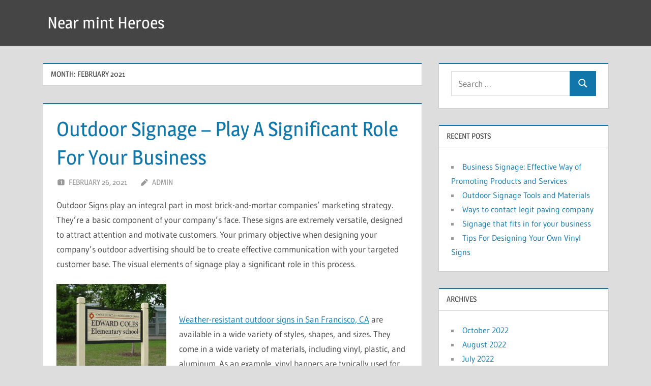

--- FILE ---
content_type: text/html; charset=UTF-8
request_url: https://www.nearmintheroes.com/2021/02/
body_size: 8177
content:
<!DOCTYPE html>
<html lang="en-US">

<head>
<meta charset="UTF-8">
<meta name="viewport" content="width=device-width, initial-scale=1">
<link rel="profile" href="https://gmpg.org/xfn/11">
<link rel="pingback" href="https://www.nearmintheroes.com/xmlrpc.php">

<meta name='robots' content='noindex, follow' />

	<!-- This site is optimized with the Yoast SEO plugin v18.0 - https://yoast.com/wordpress/plugins/seo/ -->
	<title>February 2021 - Near mint Heroes</title>
	<meta property="og:locale" content="en_US" />
	<meta property="og:type" content="website" />
	<meta property="og:title" content="February 2021 - Near mint Heroes" />
	<meta property="og:url" content="https://www.nearmintheroes.com/2021/02/" />
	<meta property="og:site_name" content="Near mint Heroes" />
	<meta name="twitter:card" content="summary_large_image" />
	<script type="application/ld+json" class="yoast-schema-graph">{"@context":"https://schema.org","@graph":[{"@type":"WebSite","@id":"https://www.nearmintheroes.com/#website","url":"https://www.nearmintheroes.com/","name":"Near mint Heroes","description":"","potentialAction":[{"@type":"SearchAction","target":{"@type":"EntryPoint","urlTemplate":"https://www.nearmintheroes.com/?s={search_term_string}"},"query-input":"required name=search_term_string"}],"inLanguage":"en-US"},{"@type":"CollectionPage","@id":"https://www.nearmintheroes.com/2021/02/#webpage","url":"https://www.nearmintheroes.com/2021/02/","name":"February 2021 - Near mint Heroes","isPartOf":{"@id":"https://www.nearmintheroes.com/#website"},"breadcrumb":{"@id":"https://www.nearmintheroes.com/2021/02/#breadcrumb"},"inLanguage":"en-US","potentialAction":[{"@type":"ReadAction","target":["https://www.nearmintheroes.com/2021/02/"]}]},{"@type":"BreadcrumbList","@id":"https://www.nearmintheroes.com/2021/02/#breadcrumb","itemListElement":[{"@type":"ListItem","position":1,"name":"Home","item":"https://www.nearmintheroes.com/"},{"@type":"ListItem","position":2,"name":"Archives for February 2021"}]}]}</script>
	<!-- / Yoast SEO plugin. -->


<link rel='dns-prefetch' href='//s.w.org' />
<link rel='stylesheet' id='treville-theme-fonts-css'  href='https://www.nearmintheroes.com/wp-content/fonts/0168b6889bcf3bffd1404ee3d286cf59.css?ver=20201110' type='text/css' media='all' />
<link rel='stylesheet' id='wp-block-library-css'  href='https://www.nearmintheroes.com/static/lib/css/dist/block-library/style.min.css?ver=5.9.12' type='text/css' media='all' />
<style id='global-styles-inline-css' type='text/css'>
body{--wp--preset--color--black: #000000;--wp--preset--color--cyan-bluish-gray: #abb8c3;--wp--preset--color--white: #ffffff;--wp--preset--color--pale-pink: #f78da7;--wp--preset--color--vivid-red: #cf2e2e;--wp--preset--color--luminous-vivid-orange: #ff6900;--wp--preset--color--luminous-vivid-amber: #fcb900;--wp--preset--color--light-green-cyan: #7bdcb5;--wp--preset--color--vivid-green-cyan: #00d084;--wp--preset--color--pale-cyan-blue: #8ed1fc;--wp--preset--color--vivid-cyan-blue: #0693e3;--wp--preset--color--vivid-purple: #9b51e0;--wp--preset--color--primary: #1177aa;--wp--preset--color--secondary: #005e91;--wp--preset--color--tertiary: #004477;--wp--preset--color--accent: #11aa44;--wp--preset--color--highlight: #aa1d11;--wp--preset--color--light-gray: #e5e5e5;--wp--preset--color--gray: #999999;--wp--preset--color--dark-gray: #454545;--wp--preset--gradient--vivid-cyan-blue-to-vivid-purple: linear-gradient(135deg,rgba(6,147,227,1) 0%,rgb(155,81,224) 100%);--wp--preset--gradient--light-green-cyan-to-vivid-green-cyan: linear-gradient(135deg,rgb(122,220,180) 0%,rgb(0,208,130) 100%);--wp--preset--gradient--luminous-vivid-amber-to-luminous-vivid-orange: linear-gradient(135deg,rgba(252,185,0,1) 0%,rgba(255,105,0,1) 100%);--wp--preset--gradient--luminous-vivid-orange-to-vivid-red: linear-gradient(135deg,rgba(255,105,0,1) 0%,rgb(207,46,46) 100%);--wp--preset--gradient--very-light-gray-to-cyan-bluish-gray: linear-gradient(135deg,rgb(238,238,238) 0%,rgb(169,184,195) 100%);--wp--preset--gradient--cool-to-warm-spectrum: linear-gradient(135deg,rgb(74,234,220) 0%,rgb(151,120,209) 20%,rgb(207,42,186) 40%,rgb(238,44,130) 60%,rgb(251,105,98) 80%,rgb(254,248,76) 100%);--wp--preset--gradient--blush-light-purple: linear-gradient(135deg,rgb(255,206,236) 0%,rgb(152,150,240) 100%);--wp--preset--gradient--blush-bordeaux: linear-gradient(135deg,rgb(254,205,165) 0%,rgb(254,45,45) 50%,rgb(107,0,62) 100%);--wp--preset--gradient--luminous-dusk: linear-gradient(135deg,rgb(255,203,112) 0%,rgb(199,81,192) 50%,rgb(65,88,208) 100%);--wp--preset--gradient--pale-ocean: linear-gradient(135deg,rgb(255,245,203) 0%,rgb(182,227,212) 50%,rgb(51,167,181) 100%);--wp--preset--gradient--electric-grass: linear-gradient(135deg,rgb(202,248,128) 0%,rgb(113,206,126) 100%);--wp--preset--gradient--midnight: linear-gradient(135deg,rgb(2,3,129) 0%,rgb(40,116,252) 100%);--wp--preset--duotone--dark-grayscale: url('#wp-duotone-dark-grayscale');--wp--preset--duotone--grayscale: url('#wp-duotone-grayscale');--wp--preset--duotone--purple-yellow: url('#wp-duotone-purple-yellow');--wp--preset--duotone--blue-red: url('#wp-duotone-blue-red');--wp--preset--duotone--midnight: url('#wp-duotone-midnight');--wp--preset--duotone--magenta-yellow: url('#wp-duotone-magenta-yellow');--wp--preset--duotone--purple-green: url('#wp-duotone-purple-green');--wp--preset--duotone--blue-orange: url('#wp-duotone-blue-orange');--wp--preset--font-size--small: 13px;--wp--preset--font-size--medium: 20px;--wp--preset--font-size--large: 36px;--wp--preset--font-size--x-large: 42px;}.has-black-color{color: var(--wp--preset--color--black) !important;}.has-cyan-bluish-gray-color{color: var(--wp--preset--color--cyan-bluish-gray) !important;}.has-white-color{color: var(--wp--preset--color--white) !important;}.has-pale-pink-color{color: var(--wp--preset--color--pale-pink) !important;}.has-vivid-red-color{color: var(--wp--preset--color--vivid-red) !important;}.has-luminous-vivid-orange-color{color: var(--wp--preset--color--luminous-vivid-orange) !important;}.has-luminous-vivid-amber-color{color: var(--wp--preset--color--luminous-vivid-amber) !important;}.has-light-green-cyan-color{color: var(--wp--preset--color--light-green-cyan) !important;}.has-vivid-green-cyan-color{color: var(--wp--preset--color--vivid-green-cyan) !important;}.has-pale-cyan-blue-color{color: var(--wp--preset--color--pale-cyan-blue) !important;}.has-vivid-cyan-blue-color{color: var(--wp--preset--color--vivid-cyan-blue) !important;}.has-vivid-purple-color{color: var(--wp--preset--color--vivid-purple) !important;}.has-black-background-color{background-color: var(--wp--preset--color--black) !important;}.has-cyan-bluish-gray-background-color{background-color: var(--wp--preset--color--cyan-bluish-gray) !important;}.has-white-background-color{background-color: var(--wp--preset--color--white) !important;}.has-pale-pink-background-color{background-color: var(--wp--preset--color--pale-pink) !important;}.has-vivid-red-background-color{background-color: var(--wp--preset--color--vivid-red) !important;}.has-luminous-vivid-orange-background-color{background-color: var(--wp--preset--color--luminous-vivid-orange) !important;}.has-luminous-vivid-amber-background-color{background-color: var(--wp--preset--color--luminous-vivid-amber) !important;}.has-light-green-cyan-background-color{background-color: var(--wp--preset--color--light-green-cyan) !important;}.has-vivid-green-cyan-background-color{background-color: var(--wp--preset--color--vivid-green-cyan) !important;}.has-pale-cyan-blue-background-color{background-color: var(--wp--preset--color--pale-cyan-blue) !important;}.has-vivid-cyan-blue-background-color{background-color: var(--wp--preset--color--vivid-cyan-blue) !important;}.has-vivid-purple-background-color{background-color: var(--wp--preset--color--vivid-purple) !important;}.has-black-border-color{border-color: var(--wp--preset--color--black) !important;}.has-cyan-bluish-gray-border-color{border-color: var(--wp--preset--color--cyan-bluish-gray) !important;}.has-white-border-color{border-color: var(--wp--preset--color--white) !important;}.has-pale-pink-border-color{border-color: var(--wp--preset--color--pale-pink) !important;}.has-vivid-red-border-color{border-color: var(--wp--preset--color--vivid-red) !important;}.has-luminous-vivid-orange-border-color{border-color: var(--wp--preset--color--luminous-vivid-orange) !important;}.has-luminous-vivid-amber-border-color{border-color: var(--wp--preset--color--luminous-vivid-amber) !important;}.has-light-green-cyan-border-color{border-color: var(--wp--preset--color--light-green-cyan) !important;}.has-vivid-green-cyan-border-color{border-color: var(--wp--preset--color--vivid-green-cyan) !important;}.has-pale-cyan-blue-border-color{border-color: var(--wp--preset--color--pale-cyan-blue) !important;}.has-vivid-cyan-blue-border-color{border-color: var(--wp--preset--color--vivid-cyan-blue) !important;}.has-vivid-purple-border-color{border-color: var(--wp--preset--color--vivid-purple) !important;}.has-vivid-cyan-blue-to-vivid-purple-gradient-background{background: var(--wp--preset--gradient--vivid-cyan-blue-to-vivid-purple) !important;}.has-light-green-cyan-to-vivid-green-cyan-gradient-background{background: var(--wp--preset--gradient--light-green-cyan-to-vivid-green-cyan) !important;}.has-luminous-vivid-amber-to-luminous-vivid-orange-gradient-background{background: var(--wp--preset--gradient--luminous-vivid-amber-to-luminous-vivid-orange) !important;}.has-luminous-vivid-orange-to-vivid-red-gradient-background{background: var(--wp--preset--gradient--luminous-vivid-orange-to-vivid-red) !important;}.has-very-light-gray-to-cyan-bluish-gray-gradient-background{background: var(--wp--preset--gradient--very-light-gray-to-cyan-bluish-gray) !important;}.has-cool-to-warm-spectrum-gradient-background{background: var(--wp--preset--gradient--cool-to-warm-spectrum) !important;}.has-blush-light-purple-gradient-background{background: var(--wp--preset--gradient--blush-light-purple) !important;}.has-blush-bordeaux-gradient-background{background: var(--wp--preset--gradient--blush-bordeaux) !important;}.has-luminous-dusk-gradient-background{background: var(--wp--preset--gradient--luminous-dusk) !important;}.has-pale-ocean-gradient-background{background: var(--wp--preset--gradient--pale-ocean) !important;}.has-electric-grass-gradient-background{background: var(--wp--preset--gradient--electric-grass) !important;}.has-midnight-gradient-background{background: var(--wp--preset--gradient--midnight) !important;}.has-small-font-size{font-size: var(--wp--preset--font-size--small) !important;}.has-medium-font-size{font-size: var(--wp--preset--font-size--medium) !important;}.has-large-font-size{font-size: var(--wp--preset--font-size--large) !important;}.has-x-large-font-size{font-size: var(--wp--preset--font-size--x-large) !important;}
</style>
<link rel='stylesheet' id='treville-stylesheet-css'  href='https://www.nearmintheroes.com/static/style.css?ver=2.1.4' type='text/css' media='all' />
<link rel='stylesheet' id='treville-safari-flexbox-fixes-css'  href='https://www.nearmintheroes.com/static/assets/css/safari-flexbox-fixes.css?ver=20200420' type='text/css' media='all' />
<!--[if lt IE 9]>
<script type='text/javascript' src='https://www.nearmintheroes.com/static/assets/js/html5shiv.min.js?ver=3.7.3' id='html5shiv-js'></script>
<![endif]-->
<script type='text/javascript' src='https://www.nearmintheroes.com/static/assets/js/svgxuse.min.js?ver=1.2.6' id='svgxuse-js'></script>
<link rel="https://api.w.org/" href="https://www.nearmintheroes.com/wp-json/" /></head>

<body class="archive date wp-embed-responsive">
<svg xmlns="http://www.w3.org/2000/svg" viewBox="0 0 0 0" width="0" height="0" focusable="false" role="none" style="visibility: hidden; position: absolute; left: -9999px; overflow: hidden;" ><defs><filter id="wp-duotone-dark-grayscale"><feColorMatrix color-interpolation-filters="sRGB" type="matrix" values=" .299 .587 .114 0 0 .299 .587 .114 0 0 .299 .587 .114 0 0 .299 .587 .114 0 0 " /><feComponentTransfer color-interpolation-filters="sRGB" ><feFuncR type="table" tableValues="0 0.49803921568627" /><feFuncG type="table" tableValues="0 0.49803921568627" /><feFuncB type="table" tableValues="0 0.49803921568627" /><feFuncA type="table" tableValues="1 1" /></feComponentTransfer><feComposite in2="SourceGraphic" operator="in" /></filter></defs></svg><svg xmlns="http://www.w3.org/2000/svg" viewBox="0 0 0 0" width="0" height="0" focusable="false" role="none" style="visibility: hidden; position: absolute; left: -9999px; overflow: hidden;" ><defs><filter id="wp-duotone-grayscale"><feColorMatrix color-interpolation-filters="sRGB" type="matrix" values=" .299 .587 .114 0 0 .299 .587 .114 0 0 .299 .587 .114 0 0 .299 .587 .114 0 0 " /><feComponentTransfer color-interpolation-filters="sRGB" ><feFuncR type="table" tableValues="0 1" /><feFuncG type="table" tableValues="0 1" /><feFuncB type="table" tableValues="0 1" /><feFuncA type="table" tableValues="1 1" /></feComponentTransfer><feComposite in2="SourceGraphic" operator="in" /></filter></defs></svg><svg xmlns="http://www.w3.org/2000/svg" viewBox="0 0 0 0" width="0" height="0" focusable="false" role="none" style="visibility: hidden; position: absolute; left: -9999px; overflow: hidden;" ><defs><filter id="wp-duotone-purple-yellow"><feColorMatrix color-interpolation-filters="sRGB" type="matrix" values=" .299 .587 .114 0 0 .299 .587 .114 0 0 .299 .587 .114 0 0 .299 .587 .114 0 0 " /><feComponentTransfer color-interpolation-filters="sRGB" ><feFuncR type="table" tableValues="0.54901960784314 0.98823529411765" /><feFuncG type="table" tableValues="0 1" /><feFuncB type="table" tableValues="0.71764705882353 0.25490196078431" /><feFuncA type="table" tableValues="1 1" /></feComponentTransfer><feComposite in2="SourceGraphic" operator="in" /></filter></defs></svg><svg xmlns="http://www.w3.org/2000/svg" viewBox="0 0 0 0" width="0" height="0" focusable="false" role="none" style="visibility: hidden; position: absolute; left: -9999px; overflow: hidden;" ><defs><filter id="wp-duotone-blue-red"><feColorMatrix color-interpolation-filters="sRGB" type="matrix" values=" .299 .587 .114 0 0 .299 .587 .114 0 0 .299 .587 .114 0 0 .299 .587 .114 0 0 " /><feComponentTransfer color-interpolation-filters="sRGB" ><feFuncR type="table" tableValues="0 1" /><feFuncG type="table" tableValues="0 0.27843137254902" /><feFuncB type="table" tableValues="0.5921568627451 0.27843137254902" /><feFuncA type="table" tableValues="1 1" /></feComponentTransfer><feComposite in2="SourceGraphic" operator="in" /></filter></defs></svg><svg xmlns="http://www.w3.org/2000/svg" viewBox="0 0 0 0" width="0" height="0" focusable="false" role="none" style="visibility: hidden; position: absolute; left: -9999px; overflow: hidden;" ><defs><filter id="wp-duotone-midnight"><feColorMatrix color-interpolation-filters="sRGB" type="matrix" values=" .299 .587 .114 0 0 .299 .587 .114 0 0 .299 .587 .114 0 0 .299 .587 .114 0 0 " /><feComponentTransfer color-interpolation-filters="sRGB" ><feFuncR type="table" tableValues="0 0" /><feFuncG type="table" tableValues="0 0.64705882352941" /><feFuncB type="table" tableValues="0 1" /><feFuncA type="table" tableValues="1 1" /></feComponentTransfer><feComposite in2="SourceGraphic" operator="in" /></filter></defs></svg><svg xmlns="http://www.w3.org/2000/svg" viewBox="0 0 0 0" width="0" height="0" focusable="false" role="none" style="visibility: hidden; position: absolute; left: -9999px; overflow: hidden;" ><defs><filter id="wp-duotone-magenta-yellow"><feColorMatrix color-interpolation-filters="sRGB" type="matrix" values=" .299 .587 .114 0 0 .299 .587 .114 0 0 .299 .587 .114 0 0 .299 .587 .114 0 0 " /><feComponentTransfer color-interpolation-filters="sRGB" ><feFuncR type="table" tableValues="0.78039215686275 1" /><feFuncG type="table" tableValues="0 0.94901960784314" /><feFuncB type="table" tableValues="0.35294117647059 0.47058823529412" /><feFuncA type="table" tableValues="1 1" /></feComponentTransfer><feComposite in2="SourceGraphic" operator="in" /></filter></defs></svg><svg xmlns="http://www.w3.org/2000/svg" viewBox="0 0 0 0" width="0" height="0" focusable="false" role="none" style="visibility: hidden; position: absolute; left: -9999px; overflow: hidden;" ><defs><filter id="wp-duotone-purple-green"><feColorMatrix color-interpolation-filters="sRGB" type="matrix" values=" .299 .587 .114 0 0 .299 .587 .114 0 0 .299 .587 .114 0 0 .299 .587 .114 0 0 " /><feComponentTransfer color-interpolation-filters="sRGB" ><feFuncR type="table" tableValues="0.65098039215686 0.40392156862745" /><feFuncG type="table" tableValues="0 1" /><feFuncB type="table" tableValues="0.44705882352941 0.4" /><feFuncA type="table" tableValues="1 1" /></feComponentTransfer><feComposite in2="SourceGraphic" operator="in" /></filter></defs></svg><svg xmlns="http://www.w3.org/2000/svg" viewBox="0 0 0 0" width="0" height="0" focusable="false" role="none" style="visibility: hidden; position: absolute; left: -9999px; overflow: hidden;" ><defs><filter id="wp-duotone-blue-orange"><feColorMatrix color-interpolation-filters="sRGB" type="matrix" values=" .299 .587 .114 0 0 .299 .587 .114 0 0 .299 .587 .114 0 0 .299 .587 .114 0 0 " /><feComponentTransfer color-interpolation-filters="sRGB" ><feFuncR type="table" tableValues="0.098039215686275 1" /><feFuncG type="table" tableValues="0 0.66274509803922" /><feFuncB type="table" tableValues="0.84705882352941 0.41960784313725" /><feFuncA type="table" tableValues="1 1" /></feComponentTransfer><feComposite in2="SourceGraphic" operator="in" /></filter></defs></svg>
	
	<div id="page" class="hfeed site">

		<a class="skip-link screen-reader-text" href="#content">Skip to content</a>

		
		<header id="masthead" class="site-header clearfix" role="banner">

			<div class="header-main container clearfix">

				<div id="logo" class="site-branding clearfix">

										
			<p class="site-title"><a href="https://www.nearmintheroes.com/" rel="home">Near mint Heroes</a></p>

							
				</div><!-- .site-branding -->

				


			</div><!-- .header-main -->

			


		</header><!-- #masthead -->

		
		
		
		
		<div id="content" class="site-content container clearfix">

	<section id="primary" class="content-archive content-area">
		<main id="main" class="site-main" role="main">

		
			<header class="page-header">

				<h1 class="archive-title">Month: <span>February 2021</span></h1>				
			</header><!-- .page-header -->

			<div id="post-wrapper" class="post-wrapper clearfix">

				
<article id="post-114" class="post-114 post type-post status-publish format-standard hentry category-marketing-business tag-business-signs tag-complete-sign-solutions tag-custom-signs tag-dimensional-signage tag-indoor-signs tag-outdoor-signs tag-sign-service tag-vehicle-wraps-graphics tag-vinyl-signs">

	<header class="entry-header">

		<h2 class="entry-title"><a href="https://www.nearmintheroes.com/outdoor-signage-play-a-significant-role-for-your-business/" rel="bookmark">Outdoor Signage &#8211; Play A Significant Role For Your Business</a></h2>
		<div class="entry-meta"><span class="meta-date"><svg class="icon icon-day" aria-hidden="true" role="img"> <use xlink:href="https://www.nearmintheroes.com/static/assets/icons/genericons-neue.svg#day"></use> </svg><a href="https://www.nearmintheroes.com/outdoor-signage-play-a-significant-role-for-your-business/" title="4:27 pm" rel="bookmark"><time class="entry-date published updated" datetime="2021-02-26T16:27:56+00:00">February 26, 2021</time></a></span><span class="meta-author"> <svg class="icon icon-edit" aria-hidden="true" role="img"> <use xlink:href="https://www.nearmintheroes.com/static/assets/icons/genericons-neue.svg#edit"></use> </svg><span class="author vcard"><a class="url fn n" href="https://www.nearmintheroes.com/author/admin/" title="View all posts by admin" rel="author">admin</a></span></span></div>
	</header><!-- .entry-header -->

	
	<div class="post-content">

		<div class="entry-content entry-excerpt clearfix">

			<p>Outdoor Signs play an integral part in most brick-and-mortar companies&#8217; marketing strategy. They&#8217;re a basic component of your company&#8217;s face. These signs are extremely versatile, designed to attract attention and motivate customers. Your primary objective when designing your company&#8217;s outdoor advertising should be to create effective communication with your targeted customer base. The visual elements of signage play a significant role in this process.</p>
<p><img class="alignleft" src="https://i.imgur.com/dMeTaKV.jpg" alt="Outdoor Signs" width="216" height="202" align="left" /></p>
<p>&nbsp;</p>
<p><a href="https://www.signcompanysanfrancisco.com/outdoor-signs/">Weather-resistant outdoor signs in San Francisco, CA</a> are available in a wide variety of styles, shapes, and sizes. They come in a wide variety of materials, including vinyl, plastic, and aluminum. As an example, vinyl banners are typically used for indoor and low-traffic indoor businesses such as coffee shops or fast food restaurants. Plastic signs are more commonly used outdoors, where they are best used to attract customers to a company&#8217;s booth during trade shows, conventions, concerts, and outdoor fundraisers. Aluminum outdoor signs, on the other hand, are more appropriate for both indoor and outdoor uses. In addition, aluminum has the highest R rating of all the materials, making it the ideal sign material for advertisers and customers alike.</p>
<p>&nbsp;</p>
<p>There are a number of different types of outdoor signs available to improve your branding efforts. Signage with channel letters is a great way to enhance your company&#8217;s visual identity, increasing awareness among people who might not otherwise notice your business. The most common types of signage with channel letters include directional signs, driveway signs, lamp posts, and monument signs. These are all effective methods for driving traffic into your store. When using these types of outdoor signs, it&#8217;s important to be sure that they are properly aligned to maximize their visibility. Good examples of signage with channel letters include the popular &#8220;Million Dollar Store&#8221; signs in cities around the country.</p>
<p>&nbsp;</p>
<p>Indoor signs, on the other hand, are generally used in smaller indoor venues. These indoor signs are designed to communicate important information, such as news, local sales and specials, and restaurant menus and timings. Because indoor signages are often smaller than outdoor signs, they are often less noticeable and are used to encourage customer loyalty rather than directly sell products and services. Many indoor signs use flat materials like wood, vinyl, or composite materials.</p>
<p>&nbsp;</p>
<p>Vinyl banners are another common type of outdoor signage. These vinyl banners are lightweight and can be mounted on metal poles, which are commonly seen in most parks and outdoor observation towers. The vinyl banners of today are much improved over the neon and fluorescent advertising of previous decades, which often included harmful chemical compounds and heavy metals in their makeup. Modern vinyl banners are made with high quality waterproof vinyl materials that are easy to clean and apply, providing an affordable option for businesses large and small.</p>
<p>&nbsp;</p>
<p>As you can see, there are many options for outdoor signage, both on the business signboards and on individual store windows and doors. No matter what kind of signboards or window displays you need to promote your business, it&#8217;s important that you select a suitable material that is not only appealing but also easy to clean and resistant to the elements. In addition, you want your signage to look great and be a great conversation piece for your customers. With so many options available, there is no reason to delay in selecting a signboard that will help your local business succeed. To find out more about the different types of outdoor signs and how they can benefit your business, contact one of our experienced professional sign suppliers today. We&#8217;ll provide you with a free consultation and show you how we can help you make the best decision for your business needs.</p>
<p><iframe loading="lazy" src="https://www.youtube.com/embed/3HqOHVtHSFU" width="560" height="315" frameborder="0" allowfullscreen="allowfullscreen"></iframe></p>

		</div><!-- .entry-content -->

	</div>

</article>

<article id="post-117" class="post-117 post type-post status-publish format-standard hentry category-marketing-business tag-business-sign tag-custom-signs tag-indoor-signs tag-outdoor-signs tag-sign-company tag-trade-show-display tag-vehicle-wraps tag-vinyl-signs tag-wayfinding-sings">

	<header class="entry-header">

		<h2 class="entry-title"><a href="https://www.nearmintheroes.com/why-purchase-24-way-promotions-with-electronic-signs/" rel="bookmark">Why Purchase 24-Way Promotions With Electronic Signs?</a></h2>
		<div class="entry-meta"><span class="meta-date"><svg class="icon icon-day" aria-hidden="true" role="img"> <use xlink:href="https://www.nearmintheroes.com/static/assets/icons/genericons-neue.svg#day"></use> </svg><a href="https://www.nearmintheroes.com/why-purchase-24-way-promotions-with-electronic-signs/" title="4:52 am" rel="bookmark"><time class="entry-date published updated" datetime="2021-02-16T04:52:15+00:00">February 16, 2021</time></a></span><span class="meta-author"> <svg class="icon icon-edit" aria-hidden="true" role="img"> <use xlink:href="https://www.nearmintheroes.com/static/assets/icons/genericons-neue.svg#edit"></use> </svg><span class="author vcard"><a class="url fn n" href="https://www.nearmintheroes.com/author/admin/" title="View all posts by admin" rel="author">admin</a></span></span></div>
	</header><!-- .entry-header -->

	
	<div class="post-content">

		<div class="entry-content entry-excerpt clearfix">

			<p>The secret to 24/7 promotions with electronic signs is to know your audience. Know who your target market is and use that knowledge to design an effective message that will appeal to them. There are many different types of promotional signs, but the truth is that most static signs are boring and repetitive. For every business the goal is to appeal to a broad spectrum of people. However, when you are talking about business goals, you need to make sure you are appealing to the specific needs of your target market.</p>
<p><img loading="lazy" class="size-medium wp-image-118 alignright" src="https://www.nearmintheroes.com/file/2021/03/Rio-HS-eye-level-min-300x179.png" alt="" width="300" height="179" srcset="https://www.nearmintheroes.com/file/2021/03/Rio-HS-eye-level-min-300x179.png 300w, https://www.nearmintheroes.com/file/2021/03/Rio-HS-eye-level-min.png 600w" sizes="(max-width: 300px) 100vw, 300px" />One of the first things that you want to do when you are designing your business goals is to make sure you have the perfect signs in place. No matter what type of business you have or what you are promoting it is important that you have portable signs that will speak to your specific needs. Whether your product or service offers comfort or convenience, or whether your products or services to help people live healthier lifestyles, you will want to highlight those benefits with the perfect signs. You may even want to consider having special offers, discounts, or other incentives for those who visit your location at certain times of the year, or if you offer seasonal discounts.</p>
<p>To help you come up with ideas for your promotional signs, consider what you would like to promote with your electronic signs. Whether it is for a business such as a restaurant, store, or shop, your display should tell people more about what it is you have to offer. You can often find great deals on portable signs and other advertising items through different businesses or organizations in your community. Do some research online to see if you can find promotional signs at discount prices or for free from someone you know that is selling promotional items. You might also be able to get the perfect electronic sign at an event or fair that is put on by a company that promotes their brand name.</p>
<p>Before choosing a place to display your signs, make sure to check out the area where your business is located. This will ensure that your outdoor signs are visible at all times and so that potential customers will know what your business is. It is also a good idea to take measurements at various points in your business&#8217;s location, so that you can choose the most suitable size for your signage. This is especially important for outdoor signs, because if people are not able to read your message, they will be less likely to do so.</p>
<p><iframe loading="lazy" src="https://www.youtube.com/embed/crGR2FJIz2Y" width="560" height="315" frameborder="0" allowfullscreen="allowfullscreen" data-mce-fragment="1"></iframe></p>
<p>The Internet has become a great resource for many different types of businesses, but none is quite as convenient or easy-to-use as 24/7 promotions with electronic signs from <a href="https://www.palmbeachcountysigncompany.com/delray-beach-fl/">Delray Beach sign company</a>. If you have already invested in your business&#8217; equipment, or if you are in the process of revamping your location, then you may want to consider having portable electronic signs installed. There are so many options available that you will have no problem finding exactly what you need. Just make sure that you do your research and consider the factors mentioned above, so that you can make sure that your electronic signs will enhance your business&#8217;s visibility and draw in as many customers as possible.</p>
<p>With the proper investment in outdoor signs, you can really boost your business&#8217;s visibility and improve sales at the same time. Make sure that you consider everything that you need to when you are considering the purchase of electronic signs, so that you can get the best price possible. With these tips, you can be sure that your business will be well represented by the right kinds of outdoor signs.</p>

		</div><!-- .entry-content -->

	</div>

</article>

			</div>

			
		
		</main><!-- #main -->
	</section><!-- #primary -->

	
	<section id="secondary" class="sidebar widget-area clearfix" role="complementary">

		<div class="widget-wrap"><aside id="search-2" class="widget widget_search clearfix">
<form role="search" method="get" class="search-form" action="https://www.nearmintheroes.com/">
	<label>
		<span class="screen-reader-text">Search for:</span>
		<input type="search" class="search-field"
			placeholder="Search &hellip;"
			value="" name="s"
			title="Search for:" />
	</label>
	<button type="submit" class="search-submit">
		<svg class="icon icon-search" aria-hidden="true" role="img"> <use xlink:href="https://www.nearmintheroes.com/static/assets/icons/genericons-neue.svg#search"></use> </svg>		<span class="screen-reader-text">Search</span>
	</button>
</form>
</aside></div>
		<div class="widget-wrap"><aside id="recent-posts-2" class="widget widget_recent_entries clearfix">
		<div class="widget-header"><h3 class="widget-title">Recent Posts</h3></div>
		<ul>
											<li>
					<a href="https://www.nearmintheroes.com/business-signage-effective-way-of-promoting-products-and-services/">Business Signage: Effective Way of Promoting Products and Services</a>
									</li>
											<li>
					<a href="https://www.nearmintheroes.com/outdoor-signage-tools-and-materials/">Outdoor Signage Tools and Materials</a>
									</li>
											<li>
					<a href="https://www.nearmintheroes.com/ways-to-contact-legit-paving-company/">Ways to contact legit paving company</a>
									</li>
											<li>
					<a href="https://www.nearmintheroes.com/signage-that-fits-in-for-your-business/">Signage that fits in for your business</a>
									</li>
											<li>
					<a href="https://www.nearmintheroes.com/tips-for-designing-your-own-vinyl-signs/">Tips For Designing Your Own Vinyl Signs</a>
									</li>
					</ul>

		</aside></div><div class="widget-wrap"><aside id="archives-2" class="widget widget_archive clearfix"><div class="widget-header"><h3 class="widget-title">Archives</h3></div>
			<ul>
					<li><a href='https://www.nearmintheroes.com/2022/10/'>October 2022</a></li>
	<li><a href='https://www.nearmintheroes.com/2022/08/'>August 2022</a></li>
	<li><a href='https://www.nearmintheroes.com/2022/07/'>July 2022</a></li>
	<li><a href='https://www.nearmintheroes.com/2022/05/'>May 2022</a></li>
	<li><a href='https://www.nearmintheroes.com/2022/02/'>February 2022</a></li>
	<li><a href='https://www.nearmintheroes.com/2022/01/'>January 2022</a></li>
	<li><a href='https://www.nearmintheroes.com/2021/11/'>November 2021</a></li>
	<li><a href='https://www.nearmintheroes.com/2021/08/'>August 2021</a></li>
	<li><a href='https://www.nearmintheroes.com/2021/07/'>July 2021</a></li>
	<li><a href='https://www.nearmintheroes.com/2021/05/'>May 2021</a></li>
	<li><a href='https://www.nearmintheroes.com/2021/04/'>April 2021</a></li>
	<li><a href='https://www.nearmintheroes.com/2021/03/'>March 2021</a></li>
	<li><a href='https://www.nearmintheroes.com/2021/02/' aria-current="page">February 2021</a></li>
	<li><a href='https://www.nearmintheroes.com/2021/01/'>January 2021</a></li>
	<li><a href='https://www.nearmintheroes.com/2020/12/'>December 2020</a></li>
	<li><a href='https://www.nearmintheroes.com/2020/11/'>November 2020</a></li>
	<li><a href='https://www.nearmintheroes.com/2020/10/'>October 2020</a></li>
	<li><a href='https://www.nearmintheroes.com/2020/09/'>September 2020</a></li>
	<li><a href='https://www.nearmintheroes.com/2020/08/'>August 2020</a></li>
	<li><a href='https://www.nearmintheroes.com/2020/07/'>July 2020</a></li>
			</ul>

			</aside></div><div class="widget-wrap"><aside id="categories-2" class="widget widget_categories clearfix"><div class="widget-header"><h3 class="widget-title">Categories</h3></div>
			<ul>
					<li class="cat-item cat-item-3"><a href="https://www.nearmintheroes.com/category/marketing-management/">Marketing Management</a>
</li>
	<li class="cat-item cat-item-12"><a href="https://www.nearmintheroes.com/category/marketing-business/">Marketing/Business</a>
</li>
	<li class="cat-item cat-item-21"><a href="https://www.nearmintheroes.com/category/online-marketing/">Online Marketing</a>
</li>
	<li class="cat-item cat-item-75"><a href="https://www.nearmintheroes.com/category/printing-and-graphic-designs/">Printing and Graphic Designs</a>
</li>
	<li class="cat-item cat-item-73"><a href="https://www.nearmintheroes.com/category/printing-and-imaging/">Printing and Imaging</a>
</li>
			</ul>

			</aside></div>
	</section><!-- #secondary -->



	</div><!-- #content -->

	
	<div id="footer" class="footer-wrap">

		<footer id="colophon" class="site-footer container clearfix" role="contentinfo">

			
			<div id="footer-text" class="site-info">
				
	<span class="credit-link">
		WordPress Theme: Treville by <a href="https://themezee.com/" target="_blank" rel="nofollow">ThemeZee</a>.	</span>

				</div><!-- .site-info -->

		</footer><!-- #colophon -->

	</div>

</div><!-- #page -->


</body>
</html>
<!-- Cache Enabler by KeyCDN @ Tue, 13 Jan 2026 01:37:57 GMT (https-index.html) -->